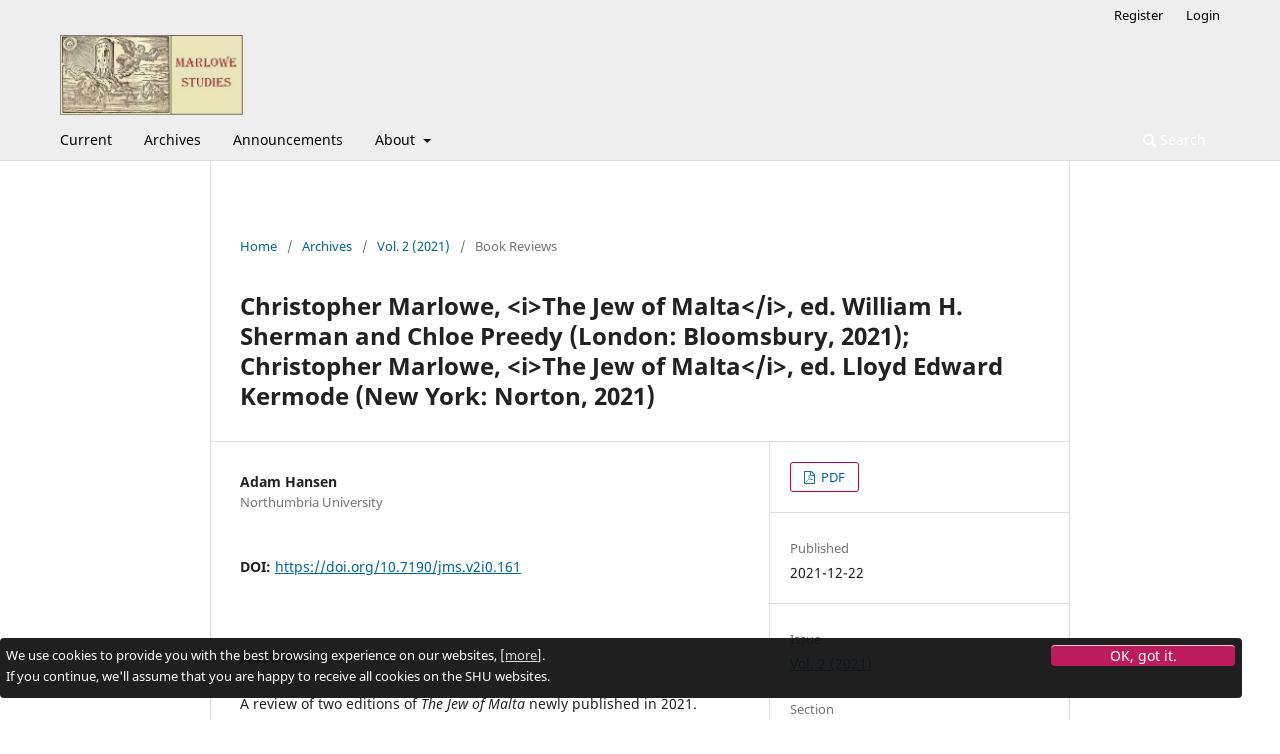

--- FILE ---
content_type: text/html; charset=utf-8
request_url: https://journals.shu.ac.uk/index.php/Marlstud/article/view/161
body_size: 14193
content:
<!DOCTYPE html>
<html lang="en-US" xml:lang="en-US">
<head><!-- SHU Google Tag Manager --><script>(function(w,d,s,l,i){w[l]=w[l]||[];w[l].push({'gtm.start':new Date().getTime(),event:'gtm.js'});var f=d.getElementsByTagName(s)[0],j=d.createElement(s),dl=l!='dataLayer'?'&l='+l:'';j.async=true;j.src='https://www.googletagmanager.com/gtm.js?id='+i+dl;f.parentNode.insertBefore(j,f);})(window,document,'script','dataLayer','GTM-KQKT8JL');</script><!-- End SHU Google Tag Manager -->
	<meta charset="utf-8">
	<meta name="viewport" content="width=device-width, initial-scale=1.0">
	<title>
		Christopher Marlowe, &lt;i&gt;The Jew of Malta&lt;/i&gt;, ed. William H. Sherman and Chloe Preedy (London: Bloomsbury, 2021); Christopher Marlowe, &lt;i&gt;The Jew of Malta&lt;/i&gt;, ed. Lloyd Edward Kermode (New York: Norton, 2021)
							| Journal of Marlowe Studies
			</title>

	
<meta name="generator" content="Open Journal Systems 3.3.0.13">
<link rel="schema.DC" href="http://purl.org/dc/elements/1.1/" />
<meta name="DC.Creator.PersonalName" content="Adam Hansen"/>
<meta name="DC.Date.created" scheme="ISO8601" content="2021-12-22"/>
<meta name="DC.Date.dateSubmitted" scheme="ISO8601" content="2021-12-22"/>
<meta name="DC.Date.issued" scheme="ISO8601" content="2021-12-22"/>
<meta name="DC.Date.modified" scheme="ISO8601" content="2021-12-22"/>
<meta name="DC.Description" xml:lang="en" content="A review of two editions of&amp;nbsp;The Jew of Malta&amp;nbsp;newly published in 2021."/>
<meta name="DC.Format" scheme="IMT" content="application/pdf"/>
<meta name="DC.Identifier" content="161"/>
<meta name="DC.Identifier.pageNumber" content="60–62"/>
<meta name="DC.Identifier.DOI" content="10.7190/jms.v2i0.161"/>
<meta name="DC.Identifier.URI" content="https://journals.shu.ac.uk/index.php/Marlstud/article/view/161"/>
<meta name="DC.Language" scheme="ISO639-1" content="en"/>
<meta name="DC.Rights" content="Copyright (c) 2021 Journal of Marlowe Studies"/>
<meta name="DC.Rights" content=""/>
<meta name="DC.Source" content="Journal of Marlowe Studies"/>
<meta name="DC.Source.ISSN" content="2516-421X"/>
<meta name="DC.Source.Volume" content="2"/>
<meta name="DC.Source.URI" content="https://journals.shu.ac.uk/index.php/Marlstud"/>
<meta name="DC.Title" content="Christopher Marlowe, &lt;i&gt;The Jew of Malta&lt;/i&gt;, ed. William H. Sherman and Chloe Preedy (London: Bloomsbury, 2021); Christopher Marlowe, &lt;i&gt;The Jew of Malta&lt;/i&gt;, ed. Lloyd Edward Kermode (New York: Norton, 2021)"/>
<meta name="DC.Type" content="Text.Serial.Journal"/>
<meta name="DC.Type.articleType" content="Book Reviews"/>
<meta name="gs_meta_revision" content="1.1"/>
<meta name="citation_journal_title" content="Journal of Marlowe Studies"/>
<meta name="citation_journal_abbrev" content="Marlstud"/>
<meta name="citation_issn" content="2516-421X"/> 
<meta name="citation_author" content="Adam Hansen"/>
<meta name="citation_author_institution" content="Northumbria University"/>
<meta name="citation_title" content="Christopher Marlowe, &lt;i&gt;The Jew of Malta&lt;/i&gt;, ed. William H. Sherman and Chloe Preedy (London: Bloomsbury, 2021); Christopher Marlowe, &lt;i&gt;The Jew of Malta&lt;/i&gt;, ed. Lloyd Edward Kermode (New York: Norton, 2021)"/>
<meta name="citation_language" content="en"/>
<meta name="citation_date" content="2021/12/22"/>
<meta name="citation_volume" content="2"/>
<meta name="citation_firstpage" content="60–62"/>
<meta name="citation_lastpage" content="60–62"/>
<meta name="citation_doi" content="10.7190/jms.v2i0.161"/>
<meta name="citation_abstract_html_url" content="https://journals.shu.ac.uk/index.php/Marlstud/article/view/161"/>
<meta name="citation_pdf_url" content="https://journals.shu.ac.uk/index.php/Marlstud/article/download/161/70"/>
	<link rel="stylesheet" href="https://journals.shu.ac.uk/index.php/Marlstud/$$$call$$$/page/page/css?name=stylesheet" type="text/css" /><link rel="stylesheet" href="https://journals.shu.ac.uk/index.php/Marlstud/$$$call$$$/page/page/css?name=font" type="text/css" /><link rel="stylesheet" href="https://journals.shu.ac.uk/lib/pkp/styles/fontawesome/fontawesome.css?v=3.3.0.13" type="text/css" /><link rel="stylesheet" href="https://journals.shu.ac.uk/public/journals/3/styleSheet.css?d=" type="text/css" />
</head>
<body class="pkp_page_article pkp_op_view has_site_logo" dir="ltr"><!-- SHU Google Tag Manager (noscript) --><noscript><iframe src='https://www.googletagmanager.com/ns.html?id=GTM-KQKT8JL' height='0' width='0' style='display:none;visibility:hidden'></iframe></noscript><!-- End SHU Google Tag Manager (noscript) -->

	<div class="pkp_structure_page">

				<header class="pkp_structure_head" id="headerNavigationContainer" role="banner">
						 <nav class="cmp_skip_to_content" aria-label="Jump to content links">
	<a href="#pkp_content_main">Skip to main content</a>
	<a href="#siteNav">Skip to main navigation menu</a>
		<a href="#pkp_content_footer">Skip to site footer</a>
</nav>

			<div class="pkp_head_wrapper">

				<div class="pkp_site_name_wrapper">
					<button class="pkp_site_nav_toggle">
						<span>Open Menu</span>
					</button>
										<div class="pkp_site_name">
																<a href="						https://journals.shu.ac.uk/index.php/Marlstud/index
					" class="is_img">
							<img src="https://journals.shu.ac.uk/public/journals/3/pageHeaderLogoImage_en_US.png" width="745" height="326" alt="Journal of Marlowe Studies Logo- Daedalus" />
						</a>
										</div>
				</div>

				
				<nav class="pkp_site_nav_menu" aria-label="Site Navigation">
					<a id="siteNav"></a>
					<div class="pkp_navigation_primary_row">
						<div class="pkp_navigation_primary_wrapper">
																				<ul id="navigationPrimary" class="pkp_navigation_primary pkp_nav_list">
								<li class="">
				<a href="https://journals.shu.ac.uk/index.php/Marlstud/issue/current">
					Current
				</a>
							</li>
								<li class="">
				<a href="https://journals.shu.ac.uk/index.php/Marlstud/issue/archive">
					Archives
				</a>
							</li>
								<li class="">
				<a href="https://journals.shu.ac.uk/index.php/Marlstud/announcement">
					Announcements
				</a>
							</li>
								<li class="">
				<a href="https://journals.shu.ac.uk/index.php/Marlstud/about">
					About
				</a>
									<ul>
																					<li class="">
									<a href="https://journals.shu.ac.uk/index.php/Marlstud/about">
										About the Journal
									</a>
								</li>
																												<li class="">
									<a href="https://journals.shu.ac.uk/index.php/Marlstud/about/submissions">
										Submissions
									</a>
								</li>
																												<li class="">
									<a href="https://journals.shu.ac.uk/index.php/Marlstud/about/editorialTeam">
										Editorial Team
									</a>
								</li>
																												<li class="">
									<a href="https://journals.shu.ac.uk/index.php/Marlstud/about/privacy">
										Privacy Statement
									</a>
								</li>
																												<li class="">
									<a href="https://journals.shu.ac.uk/index.php/Marlstud/about/contact">
										Contact
									</a>
								</li>
																		</ul>
							</li>
			</ul>

				

																						<div class="pkp_navigation_search_wrapper">
									<a href="https://journals.shu.ac.uk/index.php/Marlstud/search" class="pkp_search pkp_search_desktop">
										<span class="fa fa-search" aria-hidden="true"></span>
										Search
									</a>
								</div>
													</div>
					</div>
					<div class="pkp_navigation_user_wrapper" id="navigationUserWrapper">
							<ul id="navigationUser" class="pkp_navigation_user pkp_nav_list">
								<li class="profile">
				<a href="https://journals.shu.ac.uk/index.php/Marlstud/user/register">
					Register
				</a>
							</li>
								<li class="profile">
				<a href="https://journals.shu.ac.uk/index.php/Marlstud/login">
					Login
				</a>
							</li>
										</ul>

					</div>
				</nav>
			</div><!-- .pkp_head_wrapper -->
		</header><!-- .pkp_structure_head -->

						<div class="pkp_structure_content">
			<div class="pkp_structure_main" role="main">
				<a id="pkp_content_main"></a>

<div class="page page_article">
			<nav class="cmp_breadcrumbs" role="navigation" aria-label="You are here:">
	<ol>
		<li>
			<a href="https://journals.shu.ac.uk/index.php/Marlstud/index">
				Home
			</a>
			<span class="separator">/</span>
		</li>
		<li>
			<a href="https://journals.shu.ac.uk/index.php/Marlstud/issue/archive">
				Archives
			</a>
			<span class="separator">/</span>
		</li>
					<li>
				<a href="https://journals.shu.ac.uk/index.php/Marlstud/issue/view/17">
					Vol. 2 (2021)
				</a>
				<span class="separator">/</span>
			</li>
				<li class="current" aria-current="page">
			<span aria-current="page">
									Book Reviews
							</span>
		</li>
	</ol>
</nav>
	
		  	 <article class="obj_article_details">

		
	<h1 class="page_title">
		Christopher Marlowe, &lt;i&gt;The Jew of Malta&lt;/i&gt;, ed. William H. Sherman and Chloe Preedy (London: Bloomsbury, 2021); Christopher Marlowe, &lt;i&gt;The Jew of Malta&lt;/i&gt;, ed. Lloyd Edward Kermode (New York: Norton, 2021)
	</h1>

	
	<div class="row">
		<div class="main_entry">

							<section class="item authors">
					<h2 class="pkp_screen_reader">Authors</h2>
					<ul class="authors">
											<li>
							<span class="name">
								Adam Hansen
							</span>
															<span class="affiliation">
									Northumbria University
																	</span>
																				</li>
										</ul>
				</section>
			
																												<section class="item doi">
						<h2 class="label">
														DOI:
						</h2>
						<span class="value">
							<a href="https://doi.org/10.7190/jms.v2i0.161">
								https://doi.org/10.7190/jms.v2i0.161
							</a>
						</span>
					</section>
							
						
										<section class="item abstract">
					<h2 class="label">Abstract</h2>
					<p>A review of two editions of <em>The Jew of Malta </em>newly published in 2021.</p>
				</section>
			
			

																			
						
		</div><!-- .main_entry -->

		<div class="entry_details">

						
										<div class="item galleys">
					<h2 class="pkp_screen_reader">
						Downloads
					</h2>
					<ul class="value galleys_links">
													<li>
								
	
							

<a class="obj_galley_link pdf" href="https://journals.shu.ac.uk/index.php/Marlstud/article/view/161/70">

		
	PDF

	</a>
							</li>
											</ul>
				</div>
						
						<div class="item published">
				<section class="sub_item">
					<h2 class="label">
						Published
					</h2>
					<div class="value">
																			<span>2021-12-22</span>
																	</div>
				</section>
							</div>
			
						
										<div class="item issue">

											<section class="sub_item">
							<h2 class="label">
								Issue
							</h2>
							<div class="value">
								<a class="title" href="https://journals.shu.ac.uk/index.php/Marlstud/issue/view/17">
									Vol. 2 (2021)
								</a>
							</div>
						</section>
					
											<section class="sub_item">
							<h2 class="label">
								Section
							</h2>
							<div class="value">
								Book Reviews
							</div>
						</section>
					
									</div>
			
															
						
			

		</div><!-- .entry_details -->
	</div><!-- .row -->

</article>

	

</div><!-- .page -->

	</div><!-- pkp_structure_main -->

							</div><!-- pkp_structure_content -->

<div class="pkp_structure_footer_wrapper" role="contentinfo">
	<a id="pkp_content_footer"></a>

	<div class="pkp_structure_footer">

					<div class="pkp_footer_content">
				<p><em>Journal of Marlowe Studies </em>ISSN 2516-421X</p>
<p>Articles in issues 1-2<em> Journal of Marlowe Studies</em> are published under the <a href="https://creativecommons.org/licenses/by-nc-nd/4.0/" target="_blank" rel="noopener">CC-BY-NC-ND</a> licence unless otherwise stated. From issue 3 the <a href="https://creativecommons.org/licenses/by/4.0/" target="_blank" rel="noopener">CC-BY</a> licence is used unless otherwise stated.</p>
<p>Published by Sheffield Hallam University.</p>
<p>The image in the journal logo is <em>Daedalus</em> from Ovid's <em>Metamorphoses</em>, illustrated by Virgil Solis, Frankfurt : reproduced by permission of <a href="http://special.lib.gla.ac.uk/exhibns/month/sep1999.html" target="_blank" rel="noopener">University of Glasgow Special Collections </a> </p>
			</div>
		
		<div class="pkp_brand_footer" role="complementary">
			<a href="https://journals.shu.ac.uk/index.php/Marlstud/about/aboutThisPublishingSystem">
				<img alt="More information about the publishing system, Platform and Workflow by OJS/PKP." src="https://journals.shu.ac.uk/templates/images/ojs_brand.png">
			</a>
		</div>
	</div>
</div><!-- pkp_structure_footer_wrapper -->

</div><!-- pkp_structure_page -->

<script src="https://journals.shu.ac.uk/lib/pkp/lib/vendor/components/jquery/jquery.min.js?v=3.3.0.13" type="text/javascript"></script><script src="https://journals.shu.ac.uk/lib/pkp/lib/vendor/components/jqueryui/jquery-ui.min.js?v=3.3.0.13" type="text/javascript"></script><script src="https://journals.shu.ac.uk/plugins/themes/default/js/lib/popper/popper.js?v=3.3.0.13" type="text/javascript"></script><script src="https://journals.shu.ac.uk/plugins/themes/default/js/lib/bootstrap/util.js?v=3.3.0.13" type="text/javascript"></script><script src="https://journals.shu.ac.uk/plugins/themes/default/js/lib/bootstrap/dropdown.js?v=3.3.0.13" type="text/javascript"></script><script src="https://journals.shu.ac.uk/plugins/themes/default/js/main.js?v=3.3.0.13" type="text/javascript"></script><script type="text/javascript">
(function (w, d, s, l, i) { w[l] = w[l] || []; var f = d.getElementsByTagName(s)[0],
j = d.createElement(s), dl = l != 'dataLayer' ? '&l=' + l : ''; j.async = true; 
j.src = 'https://www.googletagmanager.com/gtag/js?id=' + i + dl; f.parentNode.insertBefore(j, f); 
function gtag(){dataLayer.push(arguments)}; gtag('js', new Date()); gtag('config', i); })
(window, document, 'script', 'dataLayer', 'UA-100560225-3');
</script>


</body>
</html>


--- FILE ---
content_type: text/css
request_url: https://journals.shu.ac.uk/public/journals/3/styleSheet.css?d=
body_size: 2869
content:
.pkp_button_primary {
        border-color: #ba0046
        }

.pkp_controllers_extrasOnDemand > a:hover,.pkp_controllers_extrasOnDemand > a:focus,.pkp_controllers_extrasOnDemand.active > a {
        border-color: #ba0046
        }
.pkp_navigation_user > li > a, .pkp_navigation_user > li.in_focus > a, .pkp_navigation_user > li > a:hover, .pkp_navigation_user > li > a:focus {
    color: #000;
}

.pkp_navigation_primary > li > a {
    color: #000;
}

.pkp_navigation_primary .dropdown-menu a:focus,
.pkp_navigation_primary .dropdown-menu a:hover {
	border-color: #ba0046
}

.pkp_head_wrapper .pkp_search .search_prompt {
  
    color: #000
    
}

		
		
.pkp_nav_list ul a:hover,.pkp_nav_list ul a:focus {
        border-color: #ba0046;
        background: #eeeeee
		color: #000
        }

.cmp_button_wire,.obj_galley_link {
        border: 1px solid #ba0046;
        }

.cmp_notification {
        border-left: 5px solid #ba0046;
        }

.pkp_navigation_primary [aria-haspopup] ul a:focus,.pkp_navigation_primary [aria-haspopup] ul a:hover {
        border-color: #ba0046;
        background-color: #eeeeee
		color: #eee
        }

.pkp_head_wrapper .pkp_search.is_open .search_prompt:hover,.pkp_head_wrapper .pkp_search.is_open .search_prompt:focus {
        border-bottom-color: #ba0046
        }

.pkp_head_wrapper .pkp_search .search_prompt:hover, .pkp_head_wrapper .pkp_search .search_prompt:focus {
        border-bottom-color: #ba0046
        }

.pkp_navigation_primary_wrapper {
        background-color: #eeeeee;
        color: #000	
		}

.pkp_structure_head {
        background-color: #eeeeee;
        }

.pkp_navigation {
        background-color: #eeeeee
        }

.pkp_navigation_user {
        background-color: #eeeeee;
        }

.pkp_navigation_primary >li > a:hover, .pkp_navigation_primary > li > a:focus {
        border-color: #ba0046;
		color: #000	
        }

.page_search .submit button::after {
        background: #ba0046;
        }

.page_search .submit button:hover:after,.page_search .submit button:focus:after {
        box-shadow: inset 0 1em 1em rgba(0,0,0,0.2);
        background: #ba0046
        }

.page_search .submit button:hover::after, .page_search .submit button::focus::after {
        background: #ba0046;
        }

.cmp_button, .cmp_form .buttons button, .pkp_head_wrapper .pkp_search button, .page_lost_password .buttons button, .page_search .submit button, .obj_article_details .citation_display form input[type='submit'], .block_make_submission a{
        color: #ba0046
        }

.pkp_navigation_user .has_tasks ul .task_count,.pkp_navigation_user .has_tasks ul a:hover .task_count,.pkp_vaigation_user .has_tasks ul a:focus .task_count {
        background-color: #ba0046;
        background: #ba0046
        }
